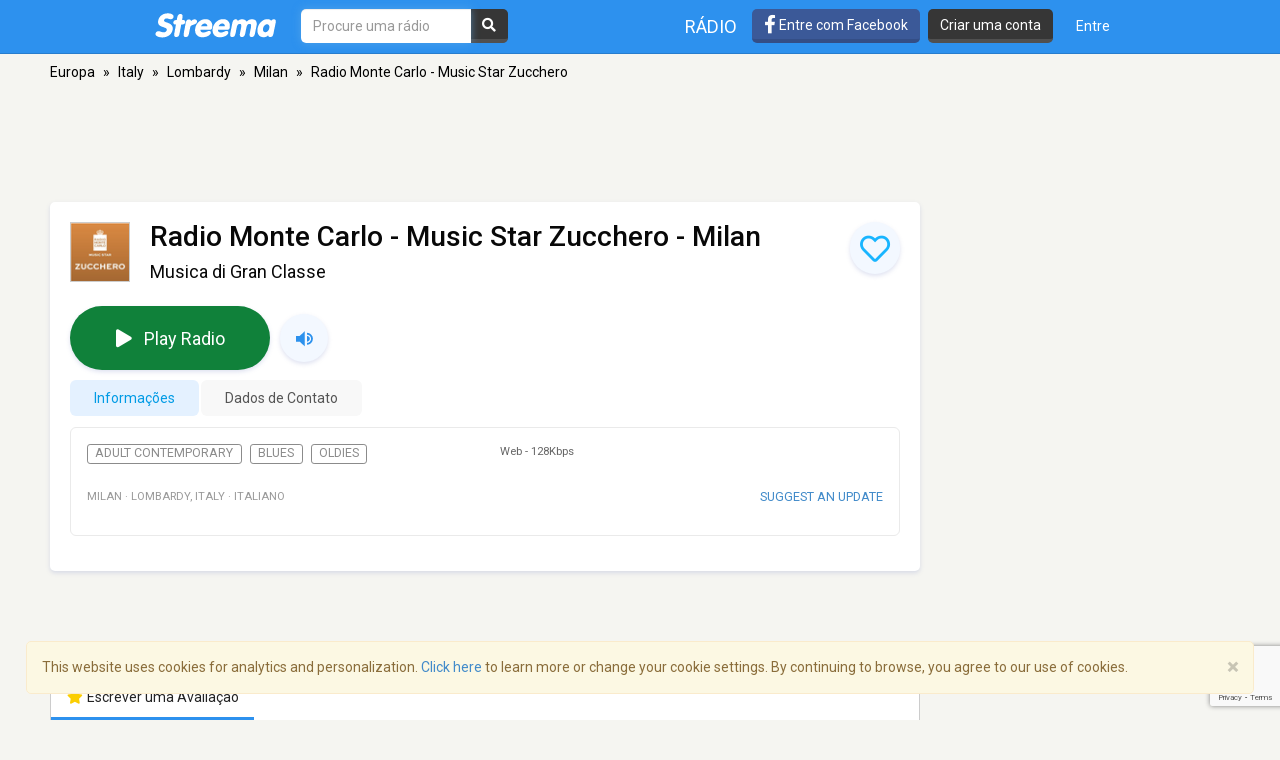

--- FILE ---
content_type: text/html; charset=utf-8
request_url: https://www.google.com/recaptcha/api2/anchor?ar=1&k=6LeCbKwfAAAAAGXbwG-wyQhhz9dxlXuTdtc_oCwI&co=aHR0cHM6Ly9wdC5zdHJlZW1hLmNvbTo0NDM.&hl=en&v=7gg7H51Q-naNfhmCP3_R47ho&size=invisible&anchor-ms=20000&execute-ms=30000&cb=q92kdwsdpuca
body_size: 48032
content:
<!DOCTYPE HTML><html dir="ltr" lang="en"><head><meta http-equiv="Content-Type" content="text/html; charset=UTF-8">
<meta http-equiv="X-UA-Compatible" content="IE=edge">
<title>reCAPTCHA</title>
<style type="text/css">
/* cyrillic-ext */
@font-face {
  font-family: 'Roboto';
  font-style: normal;
  font-weight: 400;
  font-stretch: 100%;
  src: url(//fonts.gstatic.com/s/roboto/v48/KFO7CnqEu92Fr1ME7kSn66aGLdTylUAMa3GUBHMdazTgWw.woff2) format('woff2');
  unicode-range: U+0460-052F, U+1C80-1C8A, U+20B4, U+2DE0-2DFF, U+A640-A69F, U+FE2E-FE2F;
}
/* cyrillic */
@font-face {
  font-family: 'Roboto';
  font-style: normal;
  font-weight: 400;
  font-stretch: 100%;
  src: url(//fonts.gstatic.com/s/roboto/v48/KFO7CnqEu92Fr1ME7kSn66aGLdTylUAMa3iUBHMdazTgWw.woff2) format('woff2');
  unicode-range: U+0301, U+0400-045F, U+0490-0491, U+04B0-04B1, U+2116;
}
/* greek-ext */
@font-face {
  font-family: 'Roboto';
  font-style: normal;
  font-weight: 400;
  font-stretch: 100%;
  src: url(//fonts.gstatic.com/s/roboto/v48/KFO7CnqEu92Fr1ME7kSn66aGLdTylUAMa3CUBHMdazTgWw.woff2) format('woff2');
  unicode-range: U+1F00-1FFF;
}
/* greek */
@font-face {
  font-family: 'Roboto';
  font-style: normal;
  font-weight: 400;
  font-stretch: 100%;
  src: url(//fonts.gstatic.com/s/roboto/v48/KFO7CnqEu92Fr1ME7kSn66aGLdTylUAMa3-UBHMdazTgWw.woff2) format('woff2');
  unicode-range: U+0370-0377, U+037A-037F, U+0384-038A, U+038C, U+038E-03A1, U+03A3-03FF;
}
/* math */
@font-face {
  font-family: 'Roboto';
  font-style: normal;
  font-weight: 400;
  font-stretch: 100%;
  src: url(//fonts.gstatic.com/s/roboto/v48/KFO7CnqEu92Fr1ME7kSn66aGLdTylUAMawCUBHMdazTgWw.woff2) format('woff2');
  unicode-range: U+0302-0303, U+0305, U+0307-0308, U+0310, U+0312, U+0315, U+031A, U+0326-0327, U+032C, U+032F-0330, U+0332-0333, U+0338, U+033A, U+0346, U+034D, U+0391-03A1, U+03A3-03A9, U+03B1-03C9, U+03D1, U+03D5-03D6, U+03F0-03F1, U+03F4-03F5, U+2016-2017, U+2034-2038, U+203C, U+2040, U+2043, U+2047, U+2050, U+2057, U+205F, U+2070-2071, U+2074-208E, U+2090-209C, U+20D0-20DC, U+20E1, U+20E5-20EF, U+2100-2112, U+2114-2115, U+2117-2121, U+2123-214F, U+2190, U+2192, U+2194-21AE, U+21B0-21E5, U+21F1-21F2, U+21F4-2211, U+2213-2214, U+2216-22FF, U+2308-230B, U+2310, U+2319, U+231C-2321, U+2336-237A, U+237C, U+2395, U+239B-23B7, U+23D0, U+23DC-23E1, U+2474-2475, U+25AF, U+25B3, U+25B7, U+25BD, U+25C1, U+25CA, U+25CC, U+25FB, U+266D-266F, U+27C0-27FF, U+2900-2AFF, U+2B0E-2B11, U+2B30-2B4C, U+2BFE, U+3030, U+FF5B, U+FF5D, U+1D400-1D7FF, U+1EE00-1EEFF;
}
/* symbols */
@font-face {
  font-family: 'Roboto';
  font-style: normal;
  font-weight: 400;
  font-stretch: 100%;
  src: url(//fonts.gstatic.com/s/roboto/v48/KFO7CnqEu92Fr1ME7kSn66aGLdTylUAMaxKUBHMdazTgWw.woff2) format('woff2');
  unicode-range: U+0001-000C, U+000E-001F, U+007F-009F, U+20DD-20E0, U+20E2-20E4, U+2150-218F, U+2190, U+2192, U+2194-2199, U+21AF, U+21E6-21F0, U+21F3, U+2218-2219, U+2299, U+22C4-22C6, U+2300-243F, U+2440-244A, U+2460-24FF, U+25A0-27BF, U+2800-28FF, U+2921-2922, U+2981, U+29BF, U+29EB, U+2B00-2BFF, U+4DC0-4DFF, U+FFF9-FFFB, U+10140-1018E, U+10190-1019C, U+101A0, U+101D0-101FD, U+102E0-102FB, U+10E60-10E7E, U+1D2C0-1D2D3, U+1D2E0-1D37F, U+1F000-1F0FF, U+1F100-1F1AD, U+1F1E6-1F1FF, U+1F30D-1F30F, U+1F315, U+1F31C, U+1F31E, U+1F320-1F32C, U+1F336, U+1F378, U+1F37D, U+1F382, U+1F393-1F39F, U+1F3A7-1F3A8, U+1F3AC-1F3AF, U+1F3C2, U+1F3C4-1F3C6, U+1F3CA-1F3CE, U+1F3D4-1F3E0, U+1F3ED, U+1F3F1-1F3F3, U+1F3F5-1F3F7, U+1F408, U+1F415, U+1F41F, U+1F426, U+1F43F, U+1F441-1F442, U+1F444, U+1F446-1F449, U+1F44C-1F44E, U+1F453, U+1F46A, U+1F47D, U+1F4A3, U+1F4B0, U+1F4B3, U+1F4B9, U+1F4BB, U+1F4BF, U+1F4C8-1F4CB, U+1F4D6, U+1F4DA, U+1F4DF, U+1F4E3-1F4E6, U+1F4EA-1F4ED, U+1F4F7, U+1F4F9-1F4FB, U+1F4FD-1F4FE, U+1F503, U+1F507-1F50B, U+1F50D, U+1F512-1F513, U+1F53E-1F54A, U+1F54F-1F5FA, U+1F610, U+1F650-1F67F, U+1F687, U+1F68D, U+1F691, U+1F694, U+1F698, U+1F6AD, U+1F6B2, U+1F6B9-1F6BA, U+1F6BC, U+1F6C6-1F6CF, U+1F6D3-1F6D7, U+1F6E0-1F6EA, U+1F6F0-1F6F3, U+1F6F7-1F6FC, U+1F700-1F7FF, U+1F800-1F80B, U+1F810-1F847, U+1F850-1F859, U+1F860-1F887, U+1F890-1F8AD, U+1F8B0-1F8BB, U+1F8C0-1F8C1, U+1F900-1F90B, U+1F93B, U+1F946, U+1F984, U+1F996, U+1F9E9, U+1FA00-1FA6F, U+1FA70-1FA7C, U+1FA80-1FA89, U+1FA8F-1FAC6, U+1FACE-1FADC, U+1FADF-1FAE9, U+1FAF0-1FAF8, U+1FB00-1FBFF;
}
/* vietnamese */
@font-face {
  font-family: 'Roboto';
  font-style: normal;
  font-weight: 400;
  font-stretch: 100%;
  src: url(//fonts.gstatic.com/s/roboto/v48/KFO7CnqEu92Fr1ME7kSn66aGLdTylUAMa3OUBHMdazTgWw.woff2) format('woff2');
  unicode-range: U+0102-0103, U+0110-0111, U+0128-0129, U+0168-0169, U+01A0-01A1, U+01AF-01B0, U+0300-0301, U+0303-0304, U+0308-0309, U+0323, U+0329, U+1EA0-1EF9, U+20AB;
}
/* latin-ext */
@font-face {
  font-family: 'Roboto';
  font-style: normal;
  font-weight: 400;
  font-stretch: 100%;
  src: url(//fonts.gstatic.com/s/roboto/v48/KFO7CnqEu92Fr1ME7kSn66aGLdTylUAMa3KUBHMdazTgWw.woff2) format('woff2');
  unicode-range: U+0100-02BA, U+02BD-02C5, U+02C7-02CC, U+02CE-02D7, U+02DD-02FF, U+0304, U+0308, U+0329, U+1D00-1DBF, U+1E00-1E9F, U+1EF2-1EFF, U+2020, U+20A0-20AB, U+20AD-20C0, U+2113, U+2C60-2C7F, U+A720-A7FF;
}
/* latin */
@font-face {
  font-family: 'Roboto';
  font-style: normal;
  font-weight: 400;
  font-stretch: 100%;
  src: url(//fonts.gstatic.com/s/roboto/v48/KFO7CnqEu92Fr1ME7kSn66aGLdTylUAMa3yUBHMdazQ.woff2) format('woff2');
  unicode-range: U+0000-00FF, U+0131, U+0152-0153, U+02BB-02BC, U+02C6, U+02DA, U+02DC, U+0304, U+0308, U+0329, U+2000-206F, U+20AC, U+2122, U+2191, U+2193, U+2212, U+2215, U+FEFF, U+FFFD;
}
/* cyrillic-ext */
@font-face {
  font-family: 'Roboto';
  font-style: normal;
  font-weight: 500;
  font-stretch: 100%;
  src: url(//fonts.gstatic.com/s/roboto/v48/KFO7CnqEu92Fr1ME7kSn66aGLdTylUAMa3GUBHMdazTgWw.woff2) format('woff2');
  unicode-range: U+0460-052F, U+1C80-1C8A, U+20B4, U+2DE0-2DFF, U+A640-A69F, U+FE2E-FE2F;
}
/* cyrillic */
@font-face {
  font-family: 'Roboto';
  font-style: normal;
  font-weight: 500;
  font-stretch: 100%;
  src: url(//fonts.gstatic.com/s/roboto/v48/KFO7CnqEu92Fr1ME7kSn66aGLdTylUAMa3iUBHMdazTgWw.woff2) format('woff2');
  unicode-range: U+0301, U+0400-045F, U+0490-0491, U+04B0-04B1, U+2116;
}
/* greek-ext */
@font-face {
  font-family: 'Roboto';
  font-style: normal;
  font-weight: 500;
  font-stretch: 100%;
  src: url(//fonts.gstatic.com/s/roboto/v48/KFO7CnqEu92Fr1ME7kSn66aGLdTylUAMa3CUBHMdazTgWw.woff2) format('woff2');
  unicode-range: U+1F00-1FFF;
}
/* greek */
@font-face {
  font-family: 'Roboto';
  font-style: normal;
  font-weight: 500;
  font-stretch: 100%;
  src: url(//fonts.gstatic.com/s/roboto/v48/KFO7CnqEu92Fr1ME7kSn66aGLdTylUAMa3-UBHMdazTgWw.woff2) format('woff2');
  unicode-range: U+0370-0377, U+037A-037F, U+0384-038A, U+038C, U+038E-03A1, U+03A3-03FF;
}
/* math */
@font-face {
  font-family: 'Roboto';
  font-style: normal;
  font-weight: 500;
  font-stretch: 100%;
  src: url(//fonts.gstatic.com/s/roboto/v48/KFO7CnqEu92Fr1ME7kSn66aGLdTylUAMawCUBHMdazTgWw.woff2) format('woff2');
  unicode-range: U+0302-0303, U+0305, U+0307-0308, U+0310, U+0312, U+0315, U+031A, U+0326-0327, U+032C, U+032F-0330, U+0332-0333, U+0338, U+033A, U+0346, U+034D, U+0391-03A1, U+03A3-03A9, U+03B1-03C9, U+03D1, U+03D5-03D6, U+03F0-03F1, U+03F4-03F5, U+2016-2017, U+2034-2038, U+203C, U+2040, U+2043, U+2047, U+2050, U+2057, U+205F, U+2070-2071, U+2074-208E, U+2090-209C, U+20D0-20DC, U+20E1, U+20E5-20EF, U+2100-2112, U+2114-2115, U+2117-2121, U+2123-214F, U+2190, U+2192, U+2194-21AE, U+21B0-21E5, U+21F1-21F2, U+21F4-2211, U+2213-2214, U+2216-22FF, U+2308-230B, U+2310, U+2319, U+231C-2321, U+2336-237A, U+237C, U+2395, U+239B-23B7, U+23D0, U+23DC-23E1, U+2474-2475, U+25AF, U+25B3, U+25B7, U+25BD, U+25C1, U+25CA, U+25CC, U+25FB, U+266D-266F, U+27C0-27FF, U+2900-2AFF, U+2B0E-2B11, U+2B30-2B4C, U+2BFE, U+3030, U+FF5B, U+FF5D, U+1D400-1D7FF, U+1EE00-1EEFF;
}
/* symbols */
@font-face {
  font-family: 'Roboto';
  font-style: normal;
  font-weight: 500;
  font-stretch: 100%;
  src: url(//fonts.gstatic.com/s/roboto/v48/KFO7CnqEu92Fr1ME7kSn66aGLdTylUAMaxKUBHMdazTgWw.woff2) format('woff2');
  unicode-range: U+0001-000C, U+000E-001F, U+007F-009F, U+20DD-20E0, U+20E2-20E4, U+2150-218F, U+2190, U+2192, U+2194-2199, U+21AF, U+21E6-21F0, U+21F3, U+2218-2219, U+2299, U+22C4-22C6, U+2300-243F, U+2440-244A, U+2460-24FF, U+25A0-27BF, U+2800-28FF, U+2921-2922, U+2981, U+29BF, U+29EB, U+2B00-2BFF, U+4DC0-4DFF, U+FFF9-FFFB, U+10140-1018E, U+10190-1019C, U+101A0, U+101D0-101FD, U+102E0-102FB, U+10E60-10E7E, U+1D2C0-1D2D3, U+1D2E0-1D37F, U+1F000-1F0FF, U+1F100-1F1AD, U+1F1E6-1F1FF, U+1F30D-1F30F, U+1F315, U+1F31C, U+1F31E, U+1F320-1F32C, U+1F336, U+1F378, U+1F37D, U+1F382, U+1F393-1F39F, U+1F3A7-1F3A8, U+1F3AC-1F3AF, U+1F3C2, U+1F3C4-1F3C6, U+1F3CA-1F3CE, U+1F3D4-1F3E0, U+1F3ED, U+1F3F1-1F3F3, U+1F3F5-1F3F7, U+1F408, U+1F415, U+1F41F, U+1F426, U+1F43F, U+1F441-1F442, U+1F444, U+1F446-1F449, U+1F44C-1F44E, U+1F453, U+1F46A, U+1F47D, U+1F4A3, U+1F4B0, U+1F4B3, U+1F4B9, U+1F4BB, U+1F4BF, U+1F4C8-1F4CB, U+1F4D6, U+1F4DA, U+1F4DF, U+1F4E3-1F4E6, U+1F4EA-1F4ED, U+1F4F7, U+1F4F9-1F4FB, U+1F4FD-1F4FE, U+1F503, U+1F507-1F50B, U+1F50D, U+1F512-1F513, U+1F53E-1F54A, U+1F54F-1F5FA, U+1F610, U+1F650-1F67F, U+1F687, U+1F68D, U+1F691, U+1F694, U+1F698, U+1F6AD, U+1F6B2, U+1F6B9-1F6BA, U+1F6BC, U+1F6C6-1F6CF, U+1F6D3-1F6D7, U+1F6E0-1F6EA, U+1F6F0-1F6F3, U+1F6F7-1F6FC, U+1F700-1F7FF, U+1F800-1F80B, U+1F810-1F847, U+1F850-1F859, U+1F860-1F887, U+1F890-1F8AD, U+1F8B0-1F8BB, U+1F8C0-1F8C1, U+1F900-1F90B, U+1F93B, U+1F946, U+1F984, U+1F996, U+1F9E9, U+1FA00-1FA6F, U+1FA70-1FA7C, U+1FA80-1FA89, U+1FA8F-1FAC6, U+1FACE-1FADC, U+1FADF-1FAE9, U+1FAF0-1FAF8, U+1FB00-1FBFF;
}
/* vietnamese */
@font-face {
  font-family: 'Roboto';
  font-style: normal;
  font-weight: 500;
  font-stretch: 100%;
  src: url(//fonts.gstatic.com/s/roboto/v48/KFO7CnqEu92Fr1ME7kSn66aGLdTylUAMa3OUBHMdazTgWw.woff2) format('woff2');
  unicode-range: U+0102-0103, U+0110-0111, U+0128-0129, U+0168-0169, U+01A0-01A1, U+01AF-01B0, U+0300-0301, U+0303-0304, U+0308-0309, U+0323, U+0329, U+1EA0-1EF9, U+20AB;
}
/* latin-ext */
@font-face {
  font-family: 'Roboto';
  font-style: normal;
  font-weight: 500;
  font-stretch: 100%;
  src: url(//fonts.gstatic.com/s/roboto/v48/KFO7CnqEu92Fr1ME7kSn66aGLdTylUAMa3KUBHMdazTgWw.woff2) format('woff2');
  unicode-range: U+0100-02BA, U+02BD-02C5, U+02C7-02CC, U+02CE-02D7, U+02DD-02FF, U+0304, U+0308, U+0329, U+1D00-1DBF, U+1E00-1E9F, U+1EF2-1EFF, U+2020, U+20A0-20AB, U+20AD-20C0, U+2113, U+2C60-2C7F, U+A720-A7FF;
}
/* latin */
@font-face {
  font-family: 'Roboto';
  font-style: normal;
  font-weight: 500;
  font-stretch: 100%;
  src: url(//fonts.gstatic.com/s/roboto/v48/KFO7CnqEu92Fr1ME7kSn66aGLdTylUAMa3yUBHMdazQ.woff2) format('woff2');
  unicode-range: U+0000-00FF, U+0131, U+0152-0153, U+02BB-02BC, U+02C6, U+02DA, U+02DC, U+0304, U+0308, U+0329, U+2000-206F, U+20AC, U+2122, U+2191, U+2193, U+2212, U+2215, U+FEFF, U+FFFD;
}
/* cyrillic-ext */
@font-face {
  font-family: 'Roboto';
  font-style: normal;
  font-weight: 900;
  font-stretch: 100%;
  src: url(//fonts.gstatic.com/s/roboto/v48/KFO7CnqEu92Fr1ME7kSn66aGLdTylUAMa3GUBHMdazTgWw.woff2) format('woff2');
  unicode-range: U+0460-052F, U+1C80-1C8A, U+20B4, U+2DE0-2DFF, U+A640-A69F, U+FE2E-FE2F;
}
/* cyrillic */
@font-face {
  font-family: 'Roboto';
  font-style: normal;
  font-weight: 900;
  font-stretch: 100%;
  src: url(//fonts.gstatic.com/s/roboto/v48/KFO7CnqEu92Fr1ME7kSn66aGLdTylUAMa3iUBHMdazTgWw.woff2) format('woff2');
  unicode-range: U+0301, U+0400-045F, U+0490-0491, U+04B0-04B1, U+2116;
}
/* greek-ext */
@font-face {
  font-family: 'Roboto';
  font-style: normal;
  font-weight: 900;
  font-stretch: 100%;
  src: url(//fonts.gstatic.com/s/roboto/v48/KFO7CnqEu92Fr1ME7kSn66aGLdTylUAMa3CUBHMdazTgWw.woff2) format('woff2');
  unicode-range: U+1F00-1FFF;
}
/* greek */
@font-face {
  font-family: 'Roboto';
  font-style: normal;
  font-weight: 900;
  font-stretch: 100%;
  src: url(//fonts.gstatic.com/s/roboto/v48/KFO7CnqEu92Fr1ME7kSn66aGLdTylUAMa3-UBHMdazTgWw.woff2) format('woff2');
  unicode-range: U+0370-0377, U+037A-037F, U+0384-038A, U+038C, U+038E-03A1, U+03A3-03FF;
}
/* math */
@font-face {
  font-family: 'Roboto';
  font-style: normal;
  font-weight: 900;
  font-stretch: 100%;
  src: url(//fonts.gstatic.com/s/roboto/v48/KFO7CnqEu92Fr1ME7kSn66aGLdTylUAMawCUBHMdazTgWw.woff2) format('woff2');
  unicode-range: U+0302-0303, U+0305, U+0307-0308, U+0310, U+0312, U+0315, U+031A, U+0326-0327, U+032C, U+032F-0330, U+0332-0333, U+0338, U+033A, U+0346, U+034D, U+0391-03A1, U+03A3-03A9, U+03B1-03C9, U+03D1, U+03D5-03D6, U+03F0-03F1, U+03F4-03F5, U+2016-2017, U+2034-2038, U+203C, U+2040, U+2043, U+2047, U+2050, U+2057, U+205F, U+2070-2071, U+2074-208E, U+2090-209C, U+20D0-20DC, U+20E1, U+20E5-20EF, U+2100-2112, U+2114-2115, U+2117-2121, U+2123-214F, U+2190, U+2192, U+2194-21AE, U+21B0-21E5, U+21F1-21F2, U+21F4-2211, U+2213-2214, U+2216-22FF, U+2308-230B, U+2310, U+2319, U+231C-2321, U+2336-237A, U+237C, U+2395, U+239B-23B7, U+23D0, U+23DC-23E1, U+2474-2475, U+25AF, U+25B3, U+25B7, U+25BD, U+25C1, U+25CA, U+25CC, U+25FB, U+266D-266F, U+27C0-27FF, U+2900-2AFF, U+2B0E-2B11, U+2B30-2B4C, U+2BFE, U+3030, U+FF5B, U+FF5D, U+1D400-1D7FF, U+1EE00-1EEFF;
}
/* symbols */
@font-face {
  font-family: 'Roboto';
  font-style: normal;
  font-weight: 900;
  font-stretch: 100%;
  src: url(//fonts.gstatic.com/s/roboto/v48/KFO7CnqEu92Fr1ME7kSn66aGLdTylUAMaxKUBHMdazTgWw.woff2) format('woff2');
  unicode-range: U+0001-000C, U+000E-001F, U+007F-009F, U+20DD-20E0, U+20E2-20E4, U+2150-218F, U+2190, U+2192, U+2194-2199, U+21AF, U+21E6-21F0, U+21F3, U+2218-2219, U+2299, U+22C4-22C6, U+2300-243F, U+2440-244A, U+2460-24FF, U+25A0-27BF, U+2800-28FF, U+2921-2922, U+2981, U+29BF, U+29EB, U+2B00-2BFF, U+4DC0-4DFF, U+FFF9-FFFB, U+10140-1018E, U+10190-1019C, U+101A0, U+101D0-101FD, U+102E0-102FB, U+10E60-10E7E, U+1D2C0-1D2D3, U+1D2E0-1D37F, U+1F000-1F0FF, U+1F100-1F1AD, U+1F1E6-1F1FF, U+1F30D-1F30F, U+1F315, U+1F31C, U+1F31E, U+1F320-1F32C, U+1F336, U+1F378, U+1F37D, U+1F382, U+1F393-1F39F, U+1F3A7-1F3A8, U+1F3AC-1F3AF, U+1F3C2, U+1F3C4-1F3C6, U+1F3CA-1F3CE, U+1F3D4-1F3E0, U+1F3ED, U+1F3F1-1F3F3, U+1F3F5-1F3F7, U+1F408, U+1F415, U+1F41F, U+1F426, U+1F43F, U+1F441-1F442, U+1F444, U+1F446-1F449, U+1F44C-1F44E, U+1F453, U+1F46A, U+1F47D, U+1F4A3, U+1F4B0, U+1F4B3, U+1F4B9, U+1F4BB, U+1F4BF, U+1F4C8-1F4CB, U+1F4D6, U+1F4DA, U+1F4DF, U+1F4E3-1F4E6, U+1F4EA-1F4ED, U+1F4F7, U+1F4F9-1F4FB, U+1F4FD-1F4FE, U+1F503, U+1F507-1F50B, U+1F50D, U+1F512-1F513, U+1F53E-1F54A, U+1F54F-1F5FA, U+1F610, U+1F650-1F67F, U+1F687, U+1F68D, U+1F691, U+1F694, U+1F698, U+1F6AD, U+1F6B2, U+1F6B9-1F6BA, U+1F6BC, U+1F6C6-1F6CF, U+1F6D3-1F6D7, U+1F6E0-1F6EA, U+1F6F0-1F6F3, U+1F6F7-1F6FC, U+1F700-1F7FF, U+1F800-1F80B, U+1F810-1F847, U+1F850-1F859, U+1F860-1F887, U+1F890-1F8AD, U+1F8B0-1F8BB, U+1F8C0-1F8C1, U+1F900-1F90B, U+1F93B, U+1F946, U+1F984, U+1F996, U+1F9E9, U+1FA00-1FA6F, U+1FA70-1FA7C, U+1FA80-1FA89, U+1FA8F-1FAC6, U+1FACE-1FADC, U+1FADF-1FAE9, U+1FAF0-1FAF8, U+1FB00-1FBFF;
}
/* vietnamese */
@font-face {
  font-family: 'Roboto';
  font-style: normal;
  font-weight: 900;
  font-stretch: 100%;
  src: url(//fonts.gstatic.com/s/roboto/v48/KFO7CnqEu92Fr1ME7kSn66aGLdTylUAMa3OUBHMdazTgWw.woff2) format('woff2');
  unicode-range: U+0102-0103, U+0110-0111, U+0128-0129, U+0168-0169, U+01A0-01A1, U+01AF-01B0, U+0300-0301, U+0303-0304, U+0308-0309, U+0323, U+0329, U+1EA0-1EF9, U+20AB;
}
/* latin-ext */
@font-face {
  font-family: 'Roboto';
  font-style: normal;
  font-weight: 900;
  font-stretch: 100%;
  src: url(//fonts.gstatic.com/s/roboto/v48/KFO7CnqEu92Fr1ME7kSn66aGLdTylUAMa3KUBHMdazTgWw.woff2) format('woff2');
  unicode-range: U+0100-02BA, U+02BD-02C5, U+02C7-02CC, U+02CE-02D7, U+02DD-02FF, U+0304, U+0308, U+0329, U+1D00-1DBF, U+1E00-1E9F, U+1EF2-1EFF, U+2020, U+20A0-20AB, U+20AD-20C0, U+2113, U+2C60-2C7F, U+A720-A7FF;
}
/* latin */
@font-face {
  font-family: 'Roboto';
  font-style: normal;
  font-weight: 900;
  font-stretch: 100%;
  src: url(//fonts.gstatic.com/s/roboto/v48/KFO7CnqEu92Fr1ME7kSn66aGLdTylUAMa3yUBHMdazQ.woff2) format('woff2');
  unicode-range: U+0000-00FF, U+0131, U+0152-0153, U+02BB-02BC, U+02C6, U+02DA, U+02DC, U+0304, U+0308, U+0329, U+2000-206F, U+20AC, U+2122, U+2191, U+2193, U+2212, U+2215, U+FEFF, U+FFFD;
}

</style>
<link rel="stylesheet" type="text/css" href="https://www.gstatic.com/recaptcha/releases/7gg7H51Q-naNfhmCP3_R47ho/styles__ltr.css">
<script nonce="Hx-2lRNObGRpmU-UJq4YRw" type="text/javascript">window['__recaptcha_api'] = 'https://www.google.com/recaptcha/api2/';</script>
<script type="text/javascript" src="https://www.gstatic.com/recaptcha/releases/7gg7H51Q-naNfhmCP3_R47ho/recaptcha__en.js" nonce="Hx-2lRNObGRpmU-UJq4YRw">
      
    </script></head>
<body><div id="rc-anchor-alert" class="rc-anchor-alert"></div>
<input type="hidden" id="recaptcha-token" value="[base64]">
<script type="text/javascript" nonce="Hx-2lRNObGRpmU-UJq4YRw">
      recaptcha.anchor.Main.init("[\x22ainput\x22,[\x22bgdata\x22,\x22\x22,\[base64]/[base64]/UltIKytdPWE6KGE8MjA0OD9SW0grK109YT4+NnwxOTI6KChhJjY0NTEyKT09NTUyOTYmJnErMTxoLmxlbmd0aCYmKGguY2hhckNvZGVBdChxKzEpJjY0NTEyKT09NTYzMjA/[base64]/MjU1OlI/[base64]/[base64]/[base64]/[base64]/[base64]/[base64]/[base64]/[base64]/[base64]/[base64]\x22,\[base64]\\u003d\\u003d\x22,\[base64]/Cnn0jbsO/[base64]/DjsOXwrwSbgLDhhw9IcOwSsO4w78TwrrCocOhK8ORw7DDq2bDsTXCiFbCtG/DvsKSBErDgwpnAlDChsOnwqjDvcKlwq/CusOnwprDkCZHeCx1wpvDrxlXY2oSGWEpUsOxwobClREAwqXDnz1lwqBHRMKfJMOrwqXCiMOpRgnDnMKtEVI4wpfDicOHYzMFw49Gc8Oqwp3DucODwqc7w6l7w5/Cl8KqGsO0K1oiLcOkwo0JwrDCucKFZsOXwrfDvHzDtsK7dMKiUcK0w4tLw4XDhQ5Qw5LDnsOBw4fDklHCkcO3dsK6JW9UMwkVZxNSw4toc8KzGsO2w4DCgcORw7PDqwnDvsKuAlDCmkLCtsO8wrR0Gxwgwr10w5Jow43CscOkw6rDu8KZQsOYE3Urw5gQwrZuwp4Nw7/DjcObbRzCicKNfmnCszbDswrDpMOPwqLCsMO4QcKyR8Ogw4UpP8O0G8KAw4MeRGbDo1vDpcOjw53DiVgCN8KKw5YGQ18pXzMXw4vCq1jCr3IwPmHDk0LCj8Kdw6HDhcOGw7zCoXhlwrjDikHDocOew47DvnVNw6VYIsOpw5jCl0kSwo/DtMKKw5dJwofDrnvDjE3DuFLCsMOfwo/[base64]/CnjBpwpbCl8O4ambCnBscLzE1w6BPOMKFclMyw6t5w4vDl8OLKMKaasORSkfDtsKcXBjDvMKYMXIVN8Ofw7zDiwzDt2UBKcKBVE/CvsKxewEQMsO8wpfDlMOGHWRLwqbChjzDscKVwqfCv8OMw4hgwqbCnSAIw59/wqNew6UTehTCn8KZw7YSw6FSF20nw5w/bsOqw4/DnQVoZ8Oza8K6HsKDw4vDq8OaPMK6AsKDw6vDoWfCq2nCnxTCmsKCwo/[base64]/CnsKVaw/[base64]/CiFp/wqrDsCvCnFbDkgUDwrvDp8KAwpfDim5qXMOAw5wMKiUBwoQKw6kiMsK1w7ULwrcYJitzwoxLRsKxw5vDgMO/[base64]/[base64]/CjsKoXsKiwpAfNsKUFVl9w5lMXsOuOBtJwpPDsUYhVl50w4nDv1IqwooTw7M+UXg0fMKKw5dawpJCfcKjw7wfHsKuLsKWHj/DhMO3TCZKw63Co8OiZToadxzDp8Otw6hHDzMdw7IpwqjDnMKLd8O/[base64]/Cli/CqMKbXwTDhsOGwpQJw64rwqYzwoVCecOfRHZEVMOMwpTCsC42w6LDt8KswpVgdsKxCMO/w4ATwoHCuAXDm8KKw7bCm8OSwrtqw5zDs8K3b0RWw7PCqsKOw7M1UcOOURodw4U+MmvDj8OUw7ddRMOvayZUw5nCuH15IFx7AsOjwoPDrlVIw4sEVcKICMOFwr3Dgh7CjA/CvMOPdsOzQhnChcK0wq/[base64]/DjsKAwoAsekrCtcK6TzFywrEbwocxw6/[base64]/Dn8OGM8K6w6LDog7DssKeSjTDrxR6wpcDGsKSwrfDm8KaFsOiwoXCjsKBLUPCmU/CqBvCmmXDjgZzw4c8e8KjdsKsw6Z9d8K3wqrDusO9w5BPUlTDksOiRUdhLMKKVsOdD3jCj0/CtsKKw7sLMB3CuxNTw5U4K8OlXnlbwoPCjMO2L8K5wprClChYEMKLR3kHbMK2UiHDoMKKaHPDpMKmwqVacMKAw6/DocO/JHgNRmPDhksFO8KRci3CjcOZwqXCu8ORFcK2wpl+bsKKdcKQV3ANXDDDqVV4w6Muwr/DgsOVE8OGb8O4d0deYDXCkCY4wojCqV/DtyBLWEI2w7VkWMKiw6pWXB/DlcOjZMKwfcKSGcKlf1NdSSjDok3Dh8OCT8KkesO/w4rCngzCj8KrETBSLE3Ch8OzeQxRM2JHZMKww6XDgkvCuTDDhh4RwoYjwr/Cnl3CijlaeMO1w7LDkkLDv8KYOB7CnDkxwo/DjsObw5RowrUpaMOMwofDisOBemBXWArCkyEnwqQfwpkHIsKQw4jDocKMw7Mfw6E1XihEQkfCk8KFPBXDncOuBMOHDjHCr8ONwpLDgsO1NsOOwodaTwwTwo7DqMOdA1jCoMO7w7nCrMOzwoA2IsKMfF0wA0BoLsOIcsKJRcO/dBrDsj3DiMOswrpGbXfDgcOvwojCpRZ/[base64]/Cu8KUWhE/wrnCmsOLw7dtTT3CgMOlwpclUsKffB10DsKqICpOw6hnP8OaVi1cUcKowrd/OcKaaxLCjXU2wqdXwp3DicOZw7zCmm/Cr8K3HcK9wqHCt8KIeTfDkMK7woPCikTCsCNBwonDoyk6w7EUTzDCscKZwrfChmvDl3DDmMK2wq9cw4UUwrNHwpQAw43ChBckD8KWd8KwwqbDpBZ/w49XwqgNGMOJwrTCvDLCuMOZMMO4ZMKAwrHCg1fDtARuwoLCqcObw5UHwrpow7LDscOjagTCn1JXARfChA/[base64]/CmHJDw7BTTMOLfmnDvsOgbMOjDQzCnzEfw7LDj1/CicOlw5fCgVNYKBLClMKCw7tAVcKkwqJHwqLDkjLDmxoLw586w7o+wp7CuCl/w4sEHsKmRipieivCi8OlSQnCnsOMw6RNwpRww73Cm8Kkw7YqUcOww6AdfzHDtMKaw5MewqUIWsOVwpJ3F8KEwpHCqm/[base64]/HsOQYXvCkUbCn8O9w5zDpCTCiDo3w4EvFwXDrMOrw57Dp8O4KG3DpxHDnsKGw7bDn31HfcK1wp91wobDmATDhsKVwqBQwpcZciPDjRc/FR/[base64]/bcOywpBaw5R6dcKfwoHDjjQtCTMiw73CtT0cXyrCvStmwpTCjQAcC8KTQcKIwrLDtWZgwoMNw6/CncKTwoHCoWUEwoBXw6RMwpnDpUZjw55GHGQRw6s5ScOkwrvDsxk0w40ECsOlwrHCh8O2wpHCk1xZVVAFPBzCj8KgVwrCrDpnfsO7FsO1woo2w77DscO2A3VtYcKAW8OkH8Ouw5Q4worCp8ODLsK1csONw7VzA2dywoJ7wopiQGQAEn/DssO9M07DjcKLwqLCsxHDs8KEworDtEscVAQMw7LDssOyG30Xw64YbCw/ABfDkQoSwqzCrcO6PVk5WF4Iw6DCui3DnCLCi8Oaw7HDkwBsw7lVw58HDcOxw5LCmFtYwrwOJEt7w7sGc8OqKD/[base64]/DkFbDs2PDlBDCqVIeMlJ5VsOhwp/Dkh5DQcOTw7tCwr/[base64]/DjWYERQAwU8OSw7vCisK3ZsKrw4s/EMOFJcKtwqI0wo8Pf8Kvw5QOwp3DvFUsRGQ+wpTCm0nDlMKoEV3CosKhwp82w43CpxvDoUQ/w4xWNcKWwr8Bwpg7LDPCg8Ksw7B1wrvDsjvCnFF/H0PDjsOfKRgCwqE7wolaQD3Dnj/Dj8K7w4Yaw5PDr0Mnw6sGwo5hAn/Cp8KiwqQEw4M8wrxVwoFLw7U9wr4efFxmwqPCm1vCqsK1wpnDplEzHcKsw7bDh8KBGW87FhnCo8KbXwnDscODbMOswo7CrBF+JsOlwrgkX8Ohw5dCEsKwCMKGAmdYwoPDtMOTwqzCpV0TwqRzw7vCtQvDrcKoSXBDw6lbw4dmAB3Du8OEMGjDlDsuwrBUw74/bcOzUTM1w7nCsMKuFsKAw45dw7hMXRkBdB7DvXsJWcOzdS/ChcOrSMKHCk0ZLcOqNsOow7/CmQvDo8Oiwp07w6hYf3dXw5TDs3c5VsOEwrsUwoLClcKBPks/w6bDhDx7wrrDjRhsEWzCtHPDjMOYRlhLw5PDhMO0w6cGwr3DqSTCrGrCpzrDkHgwBS7CrcKrwqBrBMOeDRxpw5ssw50Iw7nDqgECMcODw6vDpsOtwqbDhMO/ZcOvPcOkXMOyf8KDRcKMw73Ck8OHXMK0WWdAwpPCosKfGcK2RMO5ThLDkhXCmcOMwovDksOhFhBXw7DDksORwr9fw7/Cm8OkwpbDr8K3Il/DoFHCsEvDn3/CssKEH0XDvlQ1VsOjw643bMKad8Ohw79Bw4fDl0bCiUUxw4nDnMOCw60uBcKTfQoAe8OhGVvCpy/DgcOeNhcOY8OeezoAwqheYW7DvA8RPi/CvMOMwrE0VGzCpU/CukzDoTM2w6hbwoXDlcKCwpzCssK0w5LDsQ3Cr8OkHGjChcOsIcKnwqUOOcKrasO6w6w8w4x9ckXDpDPClwwNccOQAkTCqk/Cu1kJKAB8w4Rew7hCwptMw6TCvXLCi8Kgw5oqJMOTIEPCkwQswqLDjMOCRWZVT8ONF8OcW0vDtMKNDSduw5YaM8KBbsO3YFp9EsORw4rDlUEowp4Pwp/CoSXClD7CjWIoZn/CpMOCwozDt8KVbEPCu8O5UCwkHWQjw6PCisKsVsO1NDbCtsOHGAxcBCQdw5cMccKKw4HCjMOdwp1hZsO+I2YgwpnCnnhWdcK0wp/CtlQjViNsw63DtcKEKMO2wqrClCR7F8K+dErCvBLCpmg8w4USHcO3WsO+w4fCvzrDgUoRSMO5wrFFS8O+w6PDmsK/wq16N0E+wpTCicOMZFMqZgbDkic/NMOWQsKyDHVow4nDiyjDksK/[base64]/[base64]/BH/CocOWMMKQGw5DXcO1woQcw654N8ONSXpqwpvCtEoGHsKuIHfCi0LDhsKhwq/Ckz1tbcKcE8KBAxLCg8OmaSDDr8OvDzfClsKfazrClMKsHFjCnyvDs1nCvj/DoyrCsTt+w6fCucOlbsOiw7Elw5I+wqjCssORP0N7FylXwrHDgsKtw5YiwqzDpD/[base64]/CnnfDsVXDmcORPsKyIwJXw7o2EcKwaDNfwr3DpcKwfTHCocOWEj5nasKfCMOrb2LCsWg8w6wyAVzDoVkFOXLDvcK+EsOQwp/DhwoowoZfw48zw6LDlDkuwpfCr8K7w75iwpvDm8Kew7Y1UcOPwoPDnh0zZsKwHMK6HA8zw5pEERHDgMK/bsK7wqcWd8KrdXnDg2zCjcK8woPCscKYwr4xDMKDTMOhwqDDucKdwqMkw6XCuxDDr8Kzw7w0XC8QD08Kw5TCjsKhVsKdUsK/Z2/CmwzCnsOVw78xw4pdCcO5Zgx9w4XCi8KrZFxGbQXCqcKzCj3Du1RMbcOxHMKeXxYjwofCkMO4wrfDpCwRW8OjwpLCi8KRw68/[base64]/ChsOvVxHDnF8ASQ11U8K4RMKNRjbDixVYw6kgNSTDg8KTw7LCiMKmDwccw5XDl2ZPQQvCnMKgw7TCi8O4w53DoMKlw5/DncO3wrVScnPClcK9MXcIUcOiwooqwrzDncOawqPDqxXDqMKAwrHDoMKKwp8uP8KjMnHDjMKae8KsX8KHw4PDvhNTwoxUwoQJScKZCTLDssKbw7rCtUvDhsOPworDhcOUEgkJw4XDocK3wq7DuzxCwr1MLsKRw7gHMcOewo9Lwr5Vf05COXDDlDB/RllPw69CwpTDvcOqwqnChwxSwolRw6M2LFF3wpXDksOuBsOKT8KqKsKLWkgwwrJUw6jDhVfDry/Ck2seKcOEwpNrLMOQwrNRwqDDhm3DrW0cw5LChcK+w5bCl8O4LsKSwr/CiMKzw6tXQ8KKK2t0w5bCh8OvwrrCnXZVBTg8P8OuDEjCtsKnUwnDqMKyw57DnMK9w7fCo8OGesOVw7nDocOvWcK1W8K+woYNAnXDv2NMNsO8w6HDjMKSUsOFXMOjw4sVJnjCiQfDtwhEIS1wQhx2e38mwq8/w587wqDCrMKbdcKFw7DDlVlsAV0fR8KbXQbDucKhw4TCpsK4M1/[base64]/Dqj0gOsO8YBXDpcOIwolSZAptwrAcwrMVDE7Ch8KmUltFGnIDwq3CiMOwVAjDqGbDpks1TsOsSsKTw4Q7wrjDgsO1w6HCtcOjw5kOI8K8wptdFMK4wrLCokbCr8KNwqbClEIRw6XCg0XDqg/Cj8OYbhfDlWlCwrHDlyAUw7rDlMO/w7XDozHCqsO2w4hNwpvDmF7DucK6MTM8w73DjhDDhcKIecKBRcOTMR7Cn1F1esK2aMOpVkvDp8Kdw4R4FCHDqUQxb8Khw4PDvMKGAcOKMcOPM8KQw4/DvBLDui/CoMK1esK5w5Fhw4bDjk1ge3XDiS3CkmhPfFdrwqzDrnzCnMK5NzXDhcO4a8KHDsO/d3XCgcK3w6XCqcKSCCDCqDrDvHM6w6LCvMOJw7rCqsKnwrxeaCrCmcKYwp1dNsOsw6HDoyrCv8O9w4fCknZqFMOmwqU1UsK+wrDCj2opFVHDs2sSw5LDtsKsw78icgnCkilYw7fCrnAJBBrDuH9ZF8OswrxGHMOYcXVPw77CnMKTw5DDpsOOw4LDul3Dt8ONwo/CkkrDisOkw6zCh8Kew6xZExnDncKAw6fDgMOxIhRlBF3DksOZw5w4YMOPQsO/w7JNVMKbw5NuwrLCusOmwpXDr8KgwpfCn1/CnD7CpXjDvcOjX8K1TMOzU8O/wpvCgMOQFH/DtWZTw615wqI9w7LDgMKpwq90w6PCn0soLWIjwphswpDDiD7DpXFtw6XClj1eE0/DnllQwoXCtxDDp8K2WnlgQMOIw5HDtsOgw5kZKsOZw7HClSzDoj3DmnZkw7BxUwQXw7BAwoY+w7cUPsKLbTvDrcOfZwHDkTHCvT7DpcKmYCgow5/CsMOWWBzDtcKBW8OXwpJNcMOVw4EuRjtTfxQewq3Co8OsWcKjw5bCjsOeVcOfwrdCJsOZFXzCn0rDmFDCr8KhwrrCvQwawqtHOsKQKcOgOMK1BsOhex3DmsObwq4cLRzDjzd6w7/[base64]/w6fCswFJwr/[base64]/[base64]/[base64]/ChMOVa8OMAcOPakfDsQ3CgGvCvsOXdiDCncKZMwwEwpXCnzDClcKqw4HDszLCjSoVwqxFacOXbks0wr0iJj/Cv8Kgw7lQw6Q/ZnPDvFl/wrI1wpnDskjDocKrw5hYLB/DrSPCj8KJJsKiw5cyw4wgP8Omw5vChVfDpQHCscOZZ8OFUn/DmR4uP8OfP1Mnw7rCsMK7eCfDrMOUw7dARGjDjcKdw77Dj8OEw4p6JHrCqT/CiMOyNBBkNcOnQMKJw5bCt8OvAH8Sw543wpfCiMKQbMKOWMO6wrd/EljDq24bRcO9w6Nsw5XDr8OBRMKYwpzDjC1QAlnDisKCw6TCkRLDgMOZS8OZNMKdbR/DrcKrwqLDksOQwoDDhMO5MirDgWl7w5wENsK8JMOGZh7CjAQ5fAImwpnCu3BRejBjVsKuOsKewog7wphwQsKWJGLDkR/Ct8KuEEfCgSM4HMOcwoPConXDucO/wr5iQj7CtcOiwpnDgwQow6HDhHPDnsO7w5rCgCbDgXTDocKEw4pTHsONBcKuw79iSXLDhUgvWcODwrQxw7jDuHfDjQfDg8O7wpnDmWjCpsK+w57Dh8KnSCkJF8KrwqzCmcOSS0jDnn/ClMKXeV7DqMK0C8O/w6TDt23DscKpwrPCkwQjw5wFw53CpsOewp/[base64]/w7nDgcK4wrDCuzd3wrZVw5fDhlbDvMOpwpoFasOpNiXChE0wdX/DjMO9DMKPw41PcmjCrwA0XMO7w77Dv8OYwrHCmsOEwoHCssO2dSHCksKpLsOgwpLCsglxNsOfw57ChsKiwoPCvlnCp8O4CWxyfMOFCcKGDS5wXMOjJQ/CocKOICoDw48vfRZ4wqDCocOqw4PDr8Oebw9DwqYbw6pmw6nDsCE0wphewrjCosOwX8Kqw5DDlW7CmcKsJjwJZsK5w47CiWY7RwrDskTDmRxkwpbDnMKhRBPDgRg2F8O7wqDDsFTDpMOQwpgHwotWNQAACGZ2w7bCkMKMwr5vEWLDiTPDu8OCw4/DmwvDmMOuHw3Dr8KvG8KuFsKvwpzCg1fCmsKHw4HDrB3Dp8OUwprDvcOBwqwQw5ATIMKuF3DCkcOGwpjCh3rDo8Ocw6XDmXoXIsOhwq/DlU3DsCPCr8KULhTCukXCvcKNHlLCmFo4csKYwo/DoFQ/byjCjMKLw7odClYowozDjhfDkXJIDEY2w6LCqBxgW25FKTPCs0d+w4HDoVHChAvDnMK4w5nCnnsjwrd/bMOrw5fDusK8wojCnm8Ow7lSw7vCnsKdOUxYwojDlsOWwrrCgQjCjMKAfDFEwocgVhcWw5bCnywcw7tBw6sKQMOnSlojwpV1K8OZw60OLMKqw4LDlsObwogxw6fCj8ONXMKrw5TDvMKTY8OBSMOUw7g1wp/[base64]/CsXDChcK8w5HCol8PwqxLw6PDplPCrcO9wqI5YcOswoPCpcOBaVHDlENZwrjDoE9CdcOAwo81RkPDjMK6W2PDqMOBWMKKNMOLEsKrBHvCmcOhwp7Cs8KEw4TCqQxPw7ciw71swoUZYcOxwqQlBkrCjMOHSkbCoDsDLQN6bhbDvsOYw67CicKgw6nCoVTDhjVwPz/Cn311EMKdw73DksOAwqPDssOyAcO7dynDnMKmw4MHw5J+FcO/WsOkbsKkwrlgDw5OW8K5VcOowrLCiWVVeEvDtsOeGjtvQMK3QsOaFlUNOMKZw7t0w6lIGGTCh2gpwoXDuDRzQTFcw6HDl8KlwpA5O1HDv8OYw7M+TClyw4MKw5dTNMKRdQLCsMOIwqPCv10iBMOuwqgowqgzSsKVLcO2wqRhHEY3HMKwwrzCrC/DhiICwol8w7zCjcKww5Via2fCv1tyw6MiwpnDlcKhJGgVwq/DnU87Aicow5HDhsOSdcOvwpXDk8OQwo/CrMKlwqwUwrN/[base64]/DuMO1wr8LwqTCl13DgMK0wq/Cp8K2ekQPwpEfw7cwH8K9a8Kew6PDvcOrw7/CscO+w54qSETCjCRCAH5kw4QnFcKxw6gIw7JUwp/Co8O3dMOXLgrCtELDglzCksO/[base64]/w7jChsOYwprDscO9TBvDsCnDjhUhVgZ5CGHCn8OKL8K8ZcOZF8OuL8KyOsOYNsObw6jDsDk0YMKZZEA8w5jCmkTCvMOvwqjDoTfCoU96w6cFw5zDp3cqwrDDp8Olwq/DoTzDhyvDimfDhmIbw6zCvEkSNcKOZDDDi8K2BcKEw7TCqT8WW8KqEGvCjV/Clw8Sw45ow5nCjyvDrlDDqXTCm0xxV8K0KMKdKcOpVWXDh8OGwrdaw4PDv8O2wrnCh8OawoXCqsOqwrDDmcORw4gMbFNufnLCvMKzJWV1wosDw402wrXCszrCisOGBlfCgQ3CiVPCv2JNbDLCki57ci08wpMiw6YeTSnDrcOEw6zDqcOOPjVuwop2KsK2w5Q/wrJydsKYw7rCqhEgw4NrwqLDnjF0w4pXwq/CsinCjkLDqsObw73CnsKMB8OawqjDkmkVwrclwppewpBMR8O+w5tAO3h8EzfCkWTCt8OAwqbCigfDm8KsGSvDh8KOw57Cl8OSwoLCsMKEwqgwwqIMwqpnbjh0w7kMwpoSwojDpy/Dqlt/ITVdwrHDuhZ5w4rDjsOxw4zDuykgG8K/w49Kw4PCicO2TMOrNBXCmWvCkUbCjxV0w7ZCwrrDrBpAYsOpc8KuWcK0w6oRGzpPLTvDmcOoZUYwwobDmnDDoQbCjcO+bsOqwrYHwopAwpcHw4LCiWfCrABpIToWRXHCoTvCoyzDm2E3GcOPw7ZZw5/DumTCl8KvwpvDpcKYcmrCmcOew6EYwpXDksKrwrkJKMKmfMOnw73Do8O4wqc6w7U+JcK1w73DkcO3KsKgw5tvO8K/wpNLZzbCtg3CtMOsSMOKNcOIwr7Dr0MlQMOiDMOrwoVHw7Ztw4d3w4JaDsOPWXzCvEI8w7ECASZPVUHDl8K5wrY2NsOjw57DrcKPw5F9VyhQK8Oiw6Jlw75aPA8pQULCgsK/P2jDjMOKw4sdFBzDjsKywovCgEPDjlbClsKrGXLDpD9LBEDDgMOTwr/Cp8KXe8OzIUlcwrsGw5nDk8Oxw6HDuXAEUUV0XhRLw54Vwrofw5IGeMKpwo5PwpQDwrLCvMO9NsK2DjdhaRjDssO/w5EZJMKcwrl/XMK/wpV1K8OjFsOBQcO/[base64]/[base64]/DtcO3D8O+worCgAEsw6gkw61owqbCoFnDosOJbsOWQcK/bsOYH8OuPcODw5TCjFnDu8KVw7PCmkjChUnCvwLCqQrDpsOrwqxzEMOmHcKTOMOfw6l6w6ZYwqoKw4Zaw70DwoEHOlZqNMK3woM5w5/CqysQEjUJw6vCumAAw6knw7wgwrnDhMKVw47CuRZJw7IBKsKdNMOHT8KPXMO/ennCrlFfVF8Pwr/CmsO4aMO4cgnDisKiesO4w7Vuw4PCrnnDn8OowqTCq1fCgsK/wqbDnnzCjmzChMO4w6TDm8KRFsOZE8KhwrxyZ8KZwoMKwrPCpMKaRsKSwp/DjA4swrnDoxcewppYwq3CjTAHwpbDo8Ozw5JqLsK6U8K7XC7ChVVRWUYSHsOdYsKzw69aAE/DixTCtnTDscK5wpfDuhgLwrzDjSrDpzPCqsKXKcOJS8KiwqjDm8O5f8Kqw6TCrsK7NcKfw6xHwps2AMKba8KMV8O1w5cbWkHCjcOOw7TDr1lnDkPDkcO2XcOCwr9XEcKWw7zDsMKSwrTCqMOdwo7ClQvCv8KJGMKeeMKdA8O1wrwHT8O/wo4Ew7ZVw5MUVU7DqsKTR8OuIAzDgsKsw7vCtFYvwoQLKFcgwp/DnhbCk8Kaw5IAwqtMFT/[base64]/[base64]/[base64]/KmUsG2QgWsO6w7RjIlEBeMO4N8O1HMOAw4olVkQ6Cgs6wpfCp8OoWFckMB/DlMKYw4YRw67DliZHw4kaWjkXUcKgwqApcsKlFXpTwqrDlcOFwqoxwqEdw4EJIMOww5TCu8OxOcO8SkNMwq/Ch8O9w5/DomXDnhrCn8KidcOROlkBw4LCi8Kxwrg2GFUvwq/DqnHCpsO7W8KNwoxiYBTDvhLCuXhNwqpAIA14w7h9wr3DvcOfM2vCrFTCj8OqSD7CmAvDjcOjwq15wrXDr8OELHnCr2kENijDhcK9wrjDvcO2wrVfWsOGOsKKwqdEGTU+UcO2wp8uw7ZzCS4YHTRTU8Knw44UUwcMSFzCqMO9BMOIwpvDjF/DisKsQybCkUjCjjZ/ScOuwqUjwq3CpsKVwqB2wr0Mw65sSH8zHjgrKnvDrcKjVsKUBSs8AcKnwqsZfMKuw5pmOMKmOQ5ww5FgDcOPwqTCpMORZkxcwpxEwrDCs0rDuMOzw5o7EGPCoMKTw5rCgxVGHcOJwqDDsEXDpMKAw7cYwpNxJknDu8Onw5rDiSfCuMK+VMOZIhp1wq/DtWEceD0Fwoxew7DDlMO/wq/[base64]/CkcOWLijDvcO9wrtewp/DssO/[base64]/CsMKawofDkMKdwrHDpFVBw7fDum1Vw6gndElDQsKPc8KgFMOowq3CpMKGwqPCocKEDwQcw5VYLsONwrTDoFU9UcKaQsOld8OQwqzCpMOSwqzDvlM8acKyEcKrH1QMw7fDvMONM8KVO8KUb3pHw4zDri4pLiUSwrfDnTjCv8Kxw4LDvUPCvMOBIx/DvcKkNMOgw7LDqlZ4GcKDI8O0UMKEOcO+w5PCn1fDo8Kuf0YOwrl0AsOPFXssB8KzJsO8w6rDpcK+w7bCncOnVMKdUw59w7XCjMKMw4ZpwpvDvF/Cj8OawoDCpXHCpwzCrnxzw6TClk9MwoTCtjDDoDVVwrnDnDTCn8O0DgLDn8OXwq4ubcKRHT0QIsKTw4Zbw7/Dv8Otw67CrxksS8Oaw7PDlMKOwpR6wqc2VcK2cG7Drm/[base64]/Dhy8pw7I4HD/ClcKDwrHDsRBRw7drw5LDssKswrrCkVHCgsOJwqIBwpLCg8OJP8KAJj0dw4Z1OcKufsKzZghbfMKYwrfCqAvDqldPw4ZtA8KGwqnDp8Ozw71dasOCw7vCumzCslwUYWo5wqVXHX7Cs8KrwqYTKTJNI0MDwrcXwqs4LsO3Fy15w6Flw4s9BmfDusO6w4JKw7zDvRx/RMOCOiFhX8K7w5PDuMODC8KlK8OFBcKIw7UdM0xwwoMQOFLCkh7CjsKOw6E7wpYVwqYgOUPCq8KhRz4bwpbDgMOYw5hywpzDk8Oxw5JZfAwgw4Q+woTCssO5WsOpwrR/Q8KZw4hyJcOow6tLKjPCtEnCiyLCmMOWe8OGw6LDjRBow5Mbw71owopPw5lpwodEwr8/w6nCsiPCjDnCg0DCgFh7wqVUb8KLwrE0AzlFIg4Dw6xjwqhCw7XCkEllc8KbcsOwc8Kdw6PCn1xJE8OUwofCksK9w6LCucKYw7/DmVd/[base64]/[base64]/CsTMXCEgDw5gLwpbCjcOWwo7CtcKFbgNubsOKw7o5wqPCkVpYZ8KCwp3DqcKjEShCDcOhw4Vrw5nCnsKKcBrCu1jCsMOgw65owqzDg8KsdsKsFT3DncOXFBbCt8OYwozCusKWwrx1w5vCksKna8KsScKZMXvDjcKNUcKzwpEFTgxfw5zDu8OYPTw0H8Obw6g/wpvCusKFE8OUw7M5w7wxeg9hwoZZw7NuCW9bw54Tw43Ch8KgwqXDlsOoVRfCuVLDucKUwo49wpVGwqwrw6whw6FRwr/Du8OXWcKsTMK3Unw3w5HCn8KRwqbCi8OdwpJXw6/CvsO3YBUpPsKYCMOJMxUAwpDDvsOIL8O1XhMMw6fCh0LCu05+HsK1cxVswpzDh8Knw4DDnVpZwrQrwoTDmlfCqSDCh8OMwq3Cjy1dTsO7wojDjhfCkTIrw6Zcwp3DrcO+Xw9Gw6g/woDDisOAw5EbKU7DncOjA8K/IMK+DmREfB4JXMOjw4QBBivCo8K1T8KnRcKwwp7CosO0wqRVE8KxCMOeEzJTUsKrUcOHAMKMwrVKTMO/w7vDjMODUk3DjUHDpsKEP8KhwqwxwrXDncO0wrrCi8KMJ1nDvcOeCXjDusK4w77Ci8OHRXDCosOwVMK7wpBwwqzCg8KEEkbCqmolfMKJworDvTLCuV4ESXjDosKPQ3vChCfCrsOlL3Q3BnPCpgXDiMOIVS7Dm2/DsMO+csOTw4Esw5rDhcOOwoFfw4/DrktpwrHCuVbChBzDoMKQw6MabW7ClcKgw4fCpzvDvcK8F8O/wqgUPsOoBXLCsMKkwqzDs07Dvxx8wrlDOXMaTmo+w4E4w5fCtSd6AcK7w4hcQMKjwr/CqsOFw6fDkSRdwrYaw6IOw793dzvDg3VKIcKiwrHCmA3Dgh05D0nDv8OyFcOcw6fCnXfCqFRPw4MUwoLCqTbDtiDDh8OYCMO1wrEzIVzClMOtDcKfScKIRMOXUcO0CcK7w6DCqkNUw45Qem4Iwo5Rw4MlN1h4NcKOKcOjw7fDlMKtclvCvC9RUz/[base64]/CjcKtcsOTwp92cnBdw5BKVHnCpMOKwqvDqMOCNAfCmDzDvDPDhcOAwqJbExHDvMKRw6taw53DlnMHLsK5w7YbLwLCsUVzwrPCm8OjHsKNV8K5w5gdUcOMw4/[base64]/DoX/DjXtAIMKUS3jDjcK2Ni7CijPDnMKuS8K5wqx7KX7CrjbDu2l2w47DvwbDkMOew7xTGSBxHjJNKwUFaMOnw5YCcGbDj8OAw47Ds8OPw6DDuDnDocKNw4nDgMOEw6lTeSrDoFNCwpbDocOOVcK/[base64]/[base64]/Cg0QeY8O2wpgTwqfCtBvCt1LCqjjCmsOSw5TCicKlZExqKsOrwrbCssKzw5DCpcOiJWLCiWfDt8OaUMK4w7UuwpLCjMOHwo5+w68NeTU5w47CksOWUMKSw4BCwpXCiXrCig3Co8Olw6/DgMO7esKAwqcFwrjCs8OmwrduwoTDhTvDohXDp2MWwqzCsFrCmRBXfMO8aMOqw5hNw7PDmMKwQMKlEXp9bsO4wrrDtsO7wo/DrMKfw5fCjcOaOMKEaQbCjkrCl8OSwrPCpcOLwo7CisKPPcO9w4IrW0pnLnjDhsOoKMKfw6ljwqU0w5vDk8ONw68cwrzCmsKQVsOawoNNwq5lPcOGfybCun/Cv3dkw5DCgMKcTy3Ci1pKbWTCuMOMasO0wpZbw57Cs8OYDBF9D8OvKU1daMOjZHzDvhFAw4HCqEtVwrvCiDHCrR5GwrErw7vCpsKlw4nCpB4FcsOAR8OLSwhzZxbDoTjCm8KrwqPDmj01w5HDg8OtIsKxLMOEfcK3wq/CnUbDnsODw51Nw6Rwwq/CnA7CjBk0OMOAw7rDpsKIwq1RRsO9wqLCu8OENRvDoz3DliDCm3NVdW/Dp8O4wpNJAHDDm0lfJEMowqtNw6zDszd7csOlw6F5ecOhaTstw58Pa8KIw4ATwrFTJjpMScOuwp95dFzDnsK6DsKYw4k8A8O/[base64]/Cq0s+wpjCnHQowo8YwoDDmVoLwpEkw5/CoMO/eyPDj3zCgjPCglIbwrjDukbDpwbDiRzCvMKbw6fCiHQyf8Oowr/[base64]/Cmzpkwql4w4/CpMKCKlJRwqUhw63Ci27DnU3DqRHDvMOuawzCrCsaa0YPw4hUw53Cj8OHJBFEw6YGbn4IT382Rh7DjsKlwq/[base64]/DmsK+dljDg8KvFmrCpxx6wr/[base64]/wrLCs17Dk8KbHMOFwr3DtijDlsKKw6LDiT8fw6TDkULCtcOmwq16VMKDE8KUw4zCg2FIJ8Krw6Z/LMOFw59Swq1eIURUwqfCjsO8wp83UsObw4DCmXdlWcOUwrZxb8Oow6JTXcO9w4TClXPCvsKXVcOPGgLDkGUPwq/[base64]/DtgAew6UNw41gw6jCo04Ww4guw7Fow6LCrMOXw4xfElFWZSJxDj7DpzvDrMOawpA4w4EUAcKbwo4ldmN6w5scwo/DrMKSwqU1O2TDjcOtF8OdQ8O/w5DCvMONRnbDkSF2H8KDTMKawofChmRzCT4hQMOeQcK9LcK+wqlQw7LCnsOeJw/CpMKpwqBCwrYVwq/Dl0tJw5dGfVsyw5zClGsCCVwow6TDt0cRWGnDvMOZShrDocOJwrMWwpFtRMO5OB9tbsOEP2B6w6NSw6Qtw67Dp8OBwrALKQh2wqpCNcO0w5vCsnt/[base64]/CrcK3w5bCiELDgcKOwqVdfxfCu8OpwqPChl/[base64]/[base64]/QmzDmcOqFD1IAMKkwqPCuBh8wqpwCntgX0LCgT/ClsK1w4LCtMOyMFTCkcO3w4jClcOpOjF3ck/CscOoMgTCrD9Mw6QGw50CSizDicKdw5lUODA6JMK/woNMNMK9wpkqd0AmCCjDhwQaccOaw7Z4wq7CsiTDusO3wrM6EcKETiV/KXN/woDDssORBcOtw4PDh2ROdUvDm0w9wp93w5LCiGtAAShjw5vCsggcb1w4DMO+PcO2w5c5w5XDoQfDozlMw7DDnT0yw4rCiCQ/MsOIwqRbw4DDhcOsw5HCrMKCEMO3w4jDk3Isw5FLw7U8AcKYMsKNwp43RsOgwoQ6w4gySMORwosbGSrDi8OxwpE+w78BQ8K/EsOnwrXCksO9cRNkQgzCtwTDunLDkcK9QMOSwpDCscO9OwwHBjzCkAYqBghiPsKww4QuwqgXdW5aGsORwoA0d8OFwopRYsO1w5srw5nCgCDDrgh/SMO/w4jCjcOjw4jDr8Kmwr3Dp8Kew7vDnMKqw6prwpVeNMOVMcKSw4Zxwr/CqhNddBJMGsKhKjt8e8KrEQzDsDRBEkowwq3CkMOuwrrCksKma8OkXsK7fHMdwpclwoDCuV5hPMKEaQLDjkrCrcOxMWbCgcOXN8OdTxB3C8OuP8OzHXnDlnJewrw2w4gNHcO4w6/CvcK1woDCq8Ohw4MAwrlGw5HCjXrCl8OKw4XClBHCgsKxwqQEYsO2MjHCtsKMFcKpRcOXwqzCmwbDt8K6bsKaWHUJw7/CqsK6wosCXcKjw4HCk0nDtcKHPcKGw5xxw7LCrcOvwpPClTA/w4ECw4/Dn8OKK8K0w5rCj8KaVMODFBBmw4BpwpVawrPDtALCt8K4BxIRw6TDpcKlSwQZw6LDl8O8w5Y/w4DCnsOQw6HCgGxGSwvCjRkvw6rDjMKjI23CrsKPT8OuQMOWwrrCnhpxw67CjxAVEl3DoMOXeX0OVhFYwqxiw551L8KXdMK7RhQGHQHDtcKJf0tzwo4Jw5swEcOMDF4ywovCsDFAw7/Co2dZwrHCocKeaggAVmcGFV0awp/Ct8OrwrtEwoLDoUjDhMK6B8KZL3PDnsKAfsKIwqHChRzDscO1Z8KxUEvCviHCrsOYbirCl3rDpsOKcMKRcAg0bEYUA2/CpcOVw5MLwqtgHipmw7rDncKXw4jDr8K2w6vCjDc6OMOBIFjDowZew5nCmMOBUcKdwrbDpwjDhMKMwox6A8KZwp/DsMKjRSkKYcKGw43DoUpZMx9Pw4rDp8ONw4YKI27CqcKXw4DCvsKFwqjCiigjw5hmw6jCgB3DssO/aWpFOTAiw6tZIsKMw5R3W23DrsKSwqXDn1E5LMKaJcKBwqYXw6w0HMKZIR3DpCYJIsOrw4R6woMWWXx/wr4Vbk/Cjw/DmcKAw4NwHMK+fHbDq8Oww73CkCHCq8O8w7rCosO0WcOdPlHCtsKPw7zCmz8pa2DDs0DDnTrDscKaZ157dcOMOcObHHQ+Hh8tw6gBRS3CnnZTMXxPA8OzWwPCucOuwpnChAQTFMOPawLCpxbDvMOuOk5xwoZvO13CnXgPw5TDkRbDlsKrWybDtsOQw4Q5QcOyBMOhQH/CjicGwpvDhB3CpcKaw73Dl8KtYEl6wrx+w7M1d8KhDsO9w5fCrWZBwqDDlDFRw4fDgkTCo3sowpEJRsOWSsK2wpI5LRnCiD8aLsOGCGvCn8OMw4tAwpMew7EtwpzDgMK1w5XCkR/DuXJcJMOwF2QIR0/Dvmx7wo/CngTCh8KXERM/[base64]\x22],null,[\x22conf\x22,null,\x226LeCbKwfAAAAAGXbwG-wyQhhz9dxlXuTdtc_oCwI\x22,0,null,null,null,0,[21,125,63,73,95,87,41,43,42,83,102,105,109,121],[-1442069,621],0,null,null,null,null,0,null,0,null,700,1,null,0,\[base64]/tzcYAToGZWF6dTZkEg4Iiv2INxgAOgVNZklJNBodCAMSGR0Q8JfjNw7/vqUGGcSdCRmc4owCGczzERk\\u003d\x22,0,0,null,null,1,null,0,1],\x22https://pt.streema.com:443\x22,null,[3,1,1],null,null,null,1,3600,[\x22https://www.google.com/intl/en/policies/privacy/\x22,\x22https://www.google.com/intl/en/policies/terms/\x22],\x22kNnjyXzscdaIto0ArZSfV7xdgpTGezXowKZeVaLdLsc\\u003d\x22,1,0,null,1,1767759868960,0,0,[72,241,58,31,54],null,[136,169],\x22RC-erGBAA0HOroGBg\x22,null,null,null,null,null,\x220dAFcWeA5xALOvRD-xUwUSx9SxbwJ27zPFkcb1xwGKjF-1C6vQMhI1Dh-TU2GEdGe6KlPWzVuvcFXuFemfljBiYZu6PY25EStcSA\x22,1767842668939]");
    </script></body></html>

--- FILE ---
content_type: text/javascript; charset="utf-8"
request_url: https://statics-v3.streema.com/static/js/streemalytics.stub.6f0f575cc92f.js
body_size: 251
content:
/**
 * Create global _streemalytics variable with stub methods for
 * streemalytics object.
 */

// Create a queue, but don't obliterate an existing one!
window._streemalytics || (window._streemalytics = []);

// A list of all the methods in analytics.js that we want to stub.
window._streemalytics.methods = ['identify', 'track', 'page', 'alias', 'ready', 'tunein', 'tuneinUpdate'];

// Define a factory to create queue stubs. These are placeholders for the
// "real" methods in analytics.js so that you never have to wait for the library
// to load asynchronously to actually track things. The `method` is always the
// first argument, so we know which method to replay the call into.
window._streemalytics.factory = function (method) {
  return function () {
    var args = Array.prototype.slice.call(arguments);
    args.unshift(method);
    window._streemalytics.push(args);
    return window._streemalytics;
  };
};

// For each of the methods, generate a queueing method.
for (var i = 0; i < window._streemalytics.methods.length; i++) {
  var method = window._streemalytics.methods[i];
  window._streemalytics[method] = window._streemalytics.factory(method);
}


--- FILE ---
content_type: application/javascript; charset=utf-8
request_url: https://fundingchoicesmessages.google.com/f/AGSKWxXzhIyGqfRdEbFFFW8HPHtRwhOuLruzfqmNLoVu9d8HaomF3-HFIaIh2WfKCFDzEfyzHAb_KSsHUIAyHzif54xQaPq5hsMINmBdsaoA_RNlKwg9NdxNgh40cZp2R2ROj5PckzkQcqxOyb8fp9GwxKhGDBVTfdMzGenC305g0zoPqhYrDif1WjkYNGQl/_/advertisementmapping._468x100__widget_ad.-Ads_Billboard_/adiro.
body_size: -1289
content:
window['7ca62d35-9679-47ce-93ef-fbececd27b09'] = true;

--- FILE ---
content_type: text/javascript; charset="utf-8"
request_url: https://statics-v3.streema.com/static/js/clarice.8ef15cc42db2.js?v=2
body_size: 3890
content:
(function() {
	/**
	 * Lightweight script to detect whether the browser is running in Private mode.
	 * @returns {Promise<boolean>}
	 *
	 * Live demo:
	 * @see https://output.jsbin.com/tazuwif
	 *
	 * This snippet uses Promises. If you want to run it in old browsers, polyfill it:
	 * @see https://cdn.jsdelivr.net/npm/es6-promise@4/dist/es6-promise.auto.min.js
	 *
	 * More Promise Polyfills:
	 * @see https://ourcodeworld.com/articles/read/316/top-5-best-javascript-promises-polyfills
	 */
	function isPrivateMode() {
		return new Promise(function detect(resolve) {
			var yes = function() { resolve(true); }; // is in private mode
			var not = function() { resolve(false); }; // not in private mode

			function detectChromeOpera() {
				// https://developers.google.com/web/updates/2017/08/estimating-available-storage-space
				var isChromeOpera = /(?=.*(opera|chrome)).*/i.test(navigator.userAgent) && navigator.storage && navigator.storage.estimate;
				if (isChromeOpera) {
					navigator.storage.estimate().then(function(data) {
						return data.quota < 120000000 ? yes() : not();
					});
				}
				return !!isChromeOpera;
			}

			function detectFirefox() {
				var isMozillaFirefox = 'MozAppearance' in document.documentElement.style;
				if (isMozillaFirefox) {
					if (indexedDB == null) yes();
					else {
						var db = indexedDB.open('inPrivate');
						db.onsuccess = not;
						db.onerror = yes;
					}
				}
				return isMozillaFirefox;
			}

			function detectSafari() {
				var isSafari = navigator.userAgent.match(/Version\/([0-9\._]+).*Safari/);
				if (isSafari) {
					var testLocalStorage = function() {
						try {
							if (localStorage.length) not();
							else {
								localStorage.setItem('inPrivate', '0');
								localStorage.removeItem('inPrivate');
								not();
							}
						} catch (_) {
							// Safari only enables cookie in private mode
							// if cookie is disabled, then all client side storage is disabled
							// if all client side storage is disabled, then there is no point
							// in using private mode
							navigator.cookieEnabled ? yes() : not();
						}
						return true;
					};

					var version = parseInt(isSafari[1], 10);
					if (version < 11) return testLocalStorage();
					try {
						window.openDatabase(null, null, null, null);
						not();
					} catch (_) {
						yes();
					}
				}
				return !!isSafari;
			}

			function detectEdgeIE10() {
				var isEdgeIE10 = !window.indexedDB && (window.PointerEvent || window.MSPointerEvent);
				if (isEdgeIE10) yes();
				return !!isEdgeIE10;
			}

			// when a browser is detected, it runs tests for that browser
			// and skips pointless testing for other browsers.
			if (detectChromeOpera()) return;
			if (detectFirefox()) return;
			if (detectSafari()) return;
			if (detectEdgeIE10()) return;

			// default navigation mode
			return not();
		});
	}

  /* Cross browser on load handler */
  var onLoad = function(func) {
    if (document.readyState === "complete") {
      func();

      // Standards-based browsers support load
    } else if (document.addEventListener) {
      window.addEventListener( "load", func, false );

      window.addEventListener( "load", function(){
        window.removeEventListener( "load", func, false );
      }, false );

      // If IE event model is used
    } else {
      window.attachEvent( "onload", func );

      window.attachEvent("onload", function(){
        window.detachEvent( "onload", func );
      });
    }
  };

  ClariceAPIClient = function(){

    /* Usage:
     *
     *     var _cos = _cos || [];
     *     // Notice base_domain must be an array!
     *     _cos.push(['base_domain', ['<clarice-domain>', 'second-domain', 'third-domain']]);
     *     _cos.push(['username', '<your-username>']);
     *     _cos.push(['apiKey', '<your-api-key>']);
     *     _cos.push(['callback', <your-function>]);
     *     _cos.push([
     *         'POST', // the HTTP method to fake. Options: POST, PUT, GET
     *         {'namespace': 'visit'}, // the main data for the event at clarice
     *         {'email': 'john.smith@example.org', 'plan_name': 'Free', 'first_name' : 'John', 'last_name' : 'Smith'} // variable data you want to send
     *     ]);
     *
     *     (function() {
     *          var cos = document.createElement('script'); cos.type = 'text/javascript'; cos.async = true;
     *          cos.src = 'http://clarice.streema.com/static/js/client.js';
     *          var s = document.getElementsByTagName('script')[0]; s.parentNode.insertBefore(cos, s);
     *      })();
     *
     */

    var _base_url = '//clarice.streema.com/api/v1/events/';
    var _username;
    var _apiKey;
    var _callback;
    var _language;
    var _source;
    var _extraData = {};
    var _globalCallbackCount = 0;
    var _postCount = 0;
    var _privateMode = false;

    /*
     * Init client
     * - empty queue
     * - replace queue with client object so future calls to
     *   push will be executed immediatly
     */
    this.init = function () {
      self = this;

			isPrivateMode().then(function(privateMode) {
					_privateMode = privateMode;

          self.send();
          // now the queue is the client
          _cos = self;
      });
    };

    /*
     * Create temporal global callback for the request, allowing the clients
     * of clarice to use local function objects as callbacks.
     */
    this._createGlobalCallbackHandler = function(callback, event){
      if(!window){
        throw new Error("No global window object");
      }

      // For backwards compatibility
      if (typeof callback === "string") {
        callback = window[callback];
      }

      // Increase count to make callbacks unique withing page lifetime
      var uniqueGlobalName = "_clariceGlobalCallback"+_globalCallbackCount++;

      window[uniqueGlobalName] = function(){
          if(callback){
              if(arguments.length > 0) {
                  callback.apply(this, arguments);
              }
              else {
                  callback.apply(this, [event]);
              }
          }
          // TODO: as both clarice and clarice are calling the callback,
          // make sure that second call does nothing and that the callback is
          // still defined, to prevent an undefined error.
          window[uniqueGlobalName] = function(){};
      };

      return uniqueGlobalName;
    };

    /*
     * Empty the events queue pushing them to clarice
     */
    this.send = function() {
      if (window._cos === undefined) {
        return;
      }

      for (var i = 0; i < _cos.length; i++) {
        try {
          this.push(_cos[i]);
        } catch (e) {
          console.log && console.log(e);
          throw e;
        }
      }
    };

    /*
     * Execute a given function with its data
     */
    this.push = function() {
      if (typeof arguments[0] === "function") {
        arguments[0]();
      } else {
        var fn = arguments[0][0];
        var event = arguments[0].slice(1);
        var data = arguments[0].slice(2);
        this[fn].apply(this, event, data);
      }
    };

    this.base_domain = function(domain) {
      _base_url = '//' + domain + '/api/v1/events/';
    };

    this.username = function(name) {
      _username = name;
    };

    this.apiKey = function(key) {
      _apiKey = key;
    };

    this.callback = function(func) {
      _callback = func;
    };

    this.language = function(code) {
      _language = code;
    };

    this.source = function(sourceId) {
      _source = sourceId;
    };

    // Add extra data to be attached to all events during the
    // existance of the instance
    this.extraData = function(key, value) {
      _extraData[key] = value;
    };

    this._do_request = function(url){
      var head = document.getElementsByTagName('head')[0];
      var script = document.createElement('script');
      script.type = 'text/javascript';
      script.async = true;
      script.src= url;
      head.appendChild(script);
    };

    /*
     * build the request
     */
    this._request = function(method, event, data) {
      data.user = data.user || this.getCurrentUser();
      data.cookie = this.getGACookie();
      event.uuid = this.getUniqueEventId(data.user);
      data.language = _language;
      data.adblocker = ST.settings.hasAdBlocker;
      data.privateMode = _privateMode;

      console.log(this.getCurrentUser() == $.cookie('clarice:userID'));

      // Merge extra data with the event specific data, use a new
      // object to avoid changing _extraData by accident
      var eventData = {};
      var attr;
      for (attr in _extraData) {
        if (_extraData.hasOwnProperty(attr)) {
          eventData[attr] = _extraData[attr];
        }
      }

      for (attr in data) {
        if (data.hasOwnProperty(attr)) {
          eventData[attr] = data[attr];
        }
      }

      event.data = eventData;
      if (_source) { event.source = _source; };

      url = method + '/';
      url += "?username=" + _username;
      url += "&api_key=" + _apiKey;
      url += "&callback=" + this._createGlobalCallbackHandler(_callback, event);
      url += "&event=" + encodeURIComponent(JSON.stringify(event));

      this._do_request(_base_url + url);
    };

    this.POST = function(event, data) {
      _postCount = _postCount + 1;
      this._request('post', event, data);
    };

    this.GET = function(event, data) {
      this._request('get', event, data);
    };

    this.PUT = function(event, data) {
      this._request('put', event, data);
    };

    this.PATCH = function(event, data){
      if (data) {
        event.data = data;
      }
      if (_source) { event.source = _source; };

      var url = "patch/" + event.namespace + ":" + event.uuid + "/";
      url += "?username=" + _username;
      url += "&api_key=" + _apiKey;
      url += "&callback=" + this._createGlobalCallbackHandler(_callback);
      /* dont send repeated and non-changing data */
      delete event.uuid;
      delete event.namespace;
      url += "&event=" + encodeURIComponent(JSON.stringify(event));

      this._do_request(_base_url + url);
    };

    this._getCookie = function(name) {
      // Inspired by mootools Cookie class implementation.
      var value = document.cookie.match('(?:^|;)\\s*' + name + '=([^;]*)');
      return (value) ? decodeURIComponent(value[1]) : null;
    };

    this.getGACookie = function() {
      // the value of the cookie has the form of <GA>.<version>.<user id>.<first visit timestamp>
      return this._getCookie('_ga');
    };

    this._getTimestamp = function() {
      var now = new Date();
      return Date.UTC(now.getFullYear(), now.getMonth(), now.getDate(), now.getHours(), now.getMinutes(), now.getSeconds(), now.getMilliseconds());
    };

    this.getUniqueEventId = function(currentUser) {
      return currentUser + '-' + this._getTimestamp() + '-' + _postCount + '-' + Math.round(Math.random() * 1000000000);
    };

    this.getCurrentUser = function() {
      function uuidv4() {
        return 'xxxxxxxx-xxxx-4xxx-yxxx-xxxxxxxxxxxx'.replace(/[xy]/g, function(c) {
          var r = Math.random() * 16 | 0, v = c == 'x' ? r : (r & 0x3 | 0x8);
          return v.toString(16);
        });
      }

      var userID = $.cookie('clarice:userID');

      if (userID === undefined || userID === null) {
        // We want the <unique_user_id> part.
        var cookie = this.getGACookie();
        if (cookie === undefined || cookie === null) {
          var newUserID = uuidv4();
          $.cookie('clarice:userID', newUserID);
          return newUserID;
        }
        return cookie.split('.')[2];
      } else {
        return userID;
      }
    };
  };

  clariceClient = new ClariceAPIClient();

  // We have to send the first events to clarice using jsonp after
  // the document load event because otherwise it will delay the load
  // event until it finishes processing all the pushes delaying the
  // execution of all the javascript that is waiting for the load event.
  onLoad(function() {
    clariceClient.init();
  });

})();
